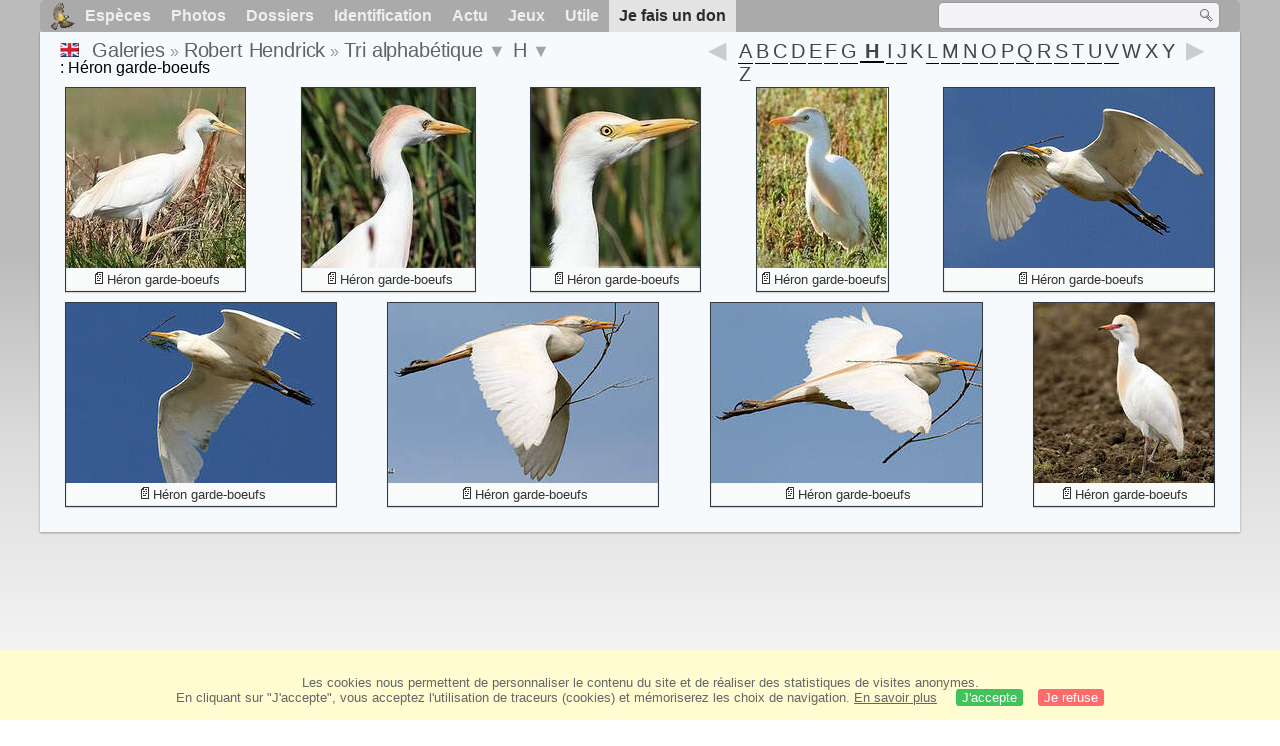

--- FILE ---
content_type: text/html; charset=utf-8
request_url: https://www.oiseaux.net/photos/robert.hendrick/heron.garde-boeufs.html
body_size: 3958
content:
<!DOCTYPE html>
<html lang="fr">
<head>
 <title>Héron garde-boeufs 1 - Tri alphabétique par Robert Hendrick - ref:rohe</title>
 <!--[if lt IE 9]>
 <script src="/front/js/vendor/html5shiv/html5shiv.js"></script>
 <![endif]-->
 <meta charset="utf-8">
 <meta name="rating" content="General" />
 <meta name="author" content="Oiseaux.net" />
 <meta name="description" content="Galerie photos de Robert Hendrick. Version française. Oiseaux. Tri alpha., page 1." />
 <meta name="HandheldFriendly" content="True" />
 <link data-link-ref rel="apple-touch-icon" sizes="180x180" href="/front/images/apple-touch-icon.png">
 <link data-link-ref rel="icon" type="image/png" sizes="32x32" href="/front/images/favicon-32x32.png">
 <link data-link-ref rel="icon" type="image/png" sizes="192x192" href="/front/images/android-chrome-192x192.png">
 <link data-link-ref rel="icon" type="image/png" sizes="16x16" href="/front/images/favicon-16x16.png">
 
 <meta name="viewport" content="width=device-width, initial-scale=1" />
 <link rel="canonical" href="/photos/robert.hendrick/heron.garde-boeufs.html" />
 <link rel="search" type="application/opensearchdescription+xml" title="Oiseaux.net" href="/oiseaux.xml" />
 <link rel="alternate" type="application/rss+xml" title="Actualité oiseaux.net" href="/rss/actu.xml" />
 <!-- oiseaux-css -->
 <link rel="stylesheet" href="/front/css/oiseaux.net.202512102055.css" />
 <!-- /oiseaux-css -->
 <link rel="stylesheet" href="/front/css/add.202504280032.css" /> 

 <!-- js:head --><!-- /js:head -->
</head>
<body>
<!-- meta:article -->
<div class="site-container" id="oiseaux">
<!-- class:site-container -->
 <div class="site-pusher">
 <!-- class:site-pusher -->
 <header>
 <!-- class:header -->
 <!-- div:header-content -->
 <div class="header-content">
 <!-- class:header-content -->
 
 
 
 <!-- div:loriot -->
 <a href="#" class="header__icon" id="header__icon"></a>
 <nav id="nav" class="nav ">
 <ul class="menu">
 <li class="accueil" id="accueil">
 <div><a href="/"></a></div>
 </li>
 <li>
 <a href="/oiseaux/">Espèces</a>
 <ul>
 <li><a href="/oiseaux/france.html">Liste des oiseaux de France</a></li>
 <li><a href="/oiseaux/europe.html">Liste des oiseaux d'Europe</a></li>
 <li><a href="/oiseaux/">Liste des oiseaux du monde</a></li>
 </ul>
 </li>
 <li>
 <a href="/photos/">Photos</a>
 <ul>
 <li><a href="/photos/oiseaux.france.index.html">Nouveautés de France</a></li>
 <li><a href="/photos/index.html">Nouveautés du monde</a></li>
 <li><a href="/photos/photographes.html">Galeries des photographes</a></li>
 </ul>
 </li>
 <li>
 <a href="/dossiers/">Dossiers</a>
 <ul>
 <li><a href="/dossiers/ornithopedia/">Oiseau.info</a></li>
 <li><a href="/dossiers/ornithologie/">Ornithologie</a></li>
 <li><a href="/dossiers/protection/">Comment aider les oiseaux ?</a></li>
 <li><a href="/dossiers/gilbert.blaising/">Lorraine et histoires d'oiseaux</a></li>
 <li><a href="/dossiers/patrick.fichter/">Au fil de la plume</a></li>
 <li><a href="/dossiers/gaston.gast/">Les plumes</a></li>
 <li><a href="/dossiers/marc.mortelmans/">Baleine sous Gravillon</a></li>
 </ul>
 </li>
 <li>
 <a href="/identifier/">Identification</a>
 <ul>
 <li><a href="https://www.ornitho.com/">Intelligence Artificielle</a></li>
 <li id="moteur_id"><a href="/identifier/accueil.html">Aide à l'identification</a></li>
 <li><a href="https://forum.oiseaux.net/">Forum</a></li>
 <li><a href="/jeux/quiz/">Jeu d'identification</a></li>
 </ul>
 </li>
 <li>
 <a href="/util/maj.html">Actu</a>
 <ul>
 <li><a href="/util/maj.html">Nouveautés</a></li>
 </ul>
 </li>
 <li>
 <a href="/jeux/">Jeux</a>
 <ul>
 <li><a href="/jeux/quiz/">Le quiz ornitho</a></li>
 <li><a href="/jeux/deplume/">L'oiseau mystère</a></li>
 <li><a href="/jeux/linotte/">Tête de linotte</a></li>
 <li><a href="/jeux/puzzle/">Le taquin ornitho</a></li>
 <li><a href="/jeux/mahjong/">Mah-jong</a></li>
 <li><a href="/jeux/coloriages/">Coloriages</a></li>
 </ul>
 </li>
 <li id="utile">
 <a href="/util/">Utile</a>
 <ul>
 <li><a href="/util/regles.deontologiques.html">Règles déontologiques</a> </li>
 <li><a href="/util/nomenclature.html">Nomenclature utilisée sur Oiseaux.net</a> </li>
 <li><a href="/glossaire/">Glossaire</a></li>
 <li><a href="/livres/">Une sélection de livres sur les oiseaux</a></li>
 <li><a href="/annuaire/">Annuaire ornitho</a></li>
 <li><a href="/index.en.html">
 <span class="https://www.the-birds.net/">Version anglaise</span></a></li>
 <li><a rel="nofollow" href="https://membre.oiseaux.net/">Espace membres</a></li>
 </ul>
 </li>
 <li id="last_menu">
 <a class="don" href="https://www.helloasso.com/associations/ecopains-d-abord/collectes/soutenez-oiseaux-net-2">Je fais un don</a>
 </li>
 </ul>
 
 <div class="on_recherche search-open" id="on_recherche">
 <!-- class:on_recherche -->
 <div itemscope itemtype="https://schema.org/WebSite" class="on_search">
 <meta itemprop="url" content="/" />
 <form itemprop="potentialAction" itemscope itemtype="https://schema.org/SearchAction" id="search" action="/search/" method="post">
 <meta itemprop="target" content="/search/?q={term}" />
 <input itemprop="query-input" type="text" id="term" name="term" size="24" aria-label="term" />
 <input type="image" id="ok" name="ok" title="Rechercher" src="/front/images/ok.png" alt="Rechercher" />
 </form>
 </div>
 <!-- /class:on_recherche -->
 </div>
 
</nav>

 <!-- ad_header --><!-- /ad_header -->
 <!-- /class:header-content -->
 </div>
 <!-- /div:header-content -->
 <!-- /class:header -->
 </header>

 <div class="on_centre" >
 <!-- class:on_liste -->
<div class="on_galerie">
 
<div class="crumbs">
	<ul itemscope itemtype="https://schema.org/BreadcrumbList" id="breadcrumb">
	<li class="last"><a class="on_uk" href="western.cattle.egret.html"></a></li>
	<li class="ariane" itemprop="itemListElement" itemscope itemtype="https://schema.org/ListItem">
		<a itemprop="item" href="/photos/photographes.html"><span itemprop="name">Galeries</span></a>
		<meta itemprop="position" content="1" /></li>
	<li class="ariane" itemprop="itemListElement" itemscope itemtype="https://schema.org/ListItem">
		<a itemprop="item" href="/photos/robert.hendrick/" title="Robert Hendrick"><span itemprop="name">Robert Hendrick</span></a>
		<meta itemprop="position" content="2" /></li>
	<li class="last" itemprop="itemListElement" itemscope itemtype="https://schema.org/ListItem">
		<a itemprop="item" href="photos.html" title="Tri alphabétique"><span itemprop="name">Tri alphabétique</span></a>
		<meta itemprop="position" content="3" />
		<span class="item3"></span> 
	</li>
	<li class="last" itemprop="itemListElement" itemscope itemtype="https://schema.org/ListItem">
		<a itemprop="item" href="photos.H.html"><span itemprop="name">H</span></a>
		<meta itemprop="position" content="4" />
		<span class="item4"></span>
	</li>
	<li class="last">
		: Héron garde-boeufs
		</li>
	</ul>

	<div class="on-alphabet"><span class="last"><a class="on-ph_prec" href="heron.cendre.g2.html"> &nbsp; </a></span>
 	<div class="alpha">
 		<div class="on-icon-alpha"></div>
 		<div class="alphabet"><a class="on-lettre" href="photos.A.html">A</a><a class="on-lettre" href="photos.B.html">B</a><a class="on-lettre" href="photos.C.html">C</a><a class="on-lettre" href="photos.D.html">D</a><a class="on-lettre" href="photos.E.html">E</a><a class="on-lettre" href="photos.F.html">F</a><a class="on-lettre" href="photos.G.html">G</a><a class="on-lettre on-red" href="photos.H.html">H</a><a class="on-lettre" href="photos.I.html">I</a><a class="on-lettre" href="photos.J.html">J</a><span>K</span><a class="on-lettre" href="photos.L.html">L</a><a class="on-lettre" href="photos.M.html">M</a><a class="on-lettre" href="photos.N.html">N</a><a class="on-lettre" href="photos.O.html">O</a><a class="on-lettre" href="photos.P.html">P</a><a class="on-lettre" href="photos.Q.html">Q</a><a class="on-lettre" href="photos.R.html">R</a><a class="on-lettre" href="photos.S.html">S</a><a class="on-lettre" href="photos.T.html">T</a><a class="on-lettre" href="photos.U.html">U</a><a class="on-lettre" href="photos.V.html">V</a><span>W</span><span>X</span><span>Y</span><span>Z</span></div>
 	</div>
 	 <span class="next"><a class="on-ph_suiv" href="heron.pourpre.html"> &nbsp; </a></span>
	</div>
</div>
 
 <h1 class="titre"></h1>
 

 <div id="galerie">
 <!-- <div class="on-zoom"></div> -->
 

 <figure>
 <div>
 <a href="heron.garde-boeufs.1.html#alpha" title="Héron garde-boeufs">
 <img class="photos"
 data-species="Héron garde-boeufs"
 data-thumb="./images/heron.garde-boeufs.rohe.1p.70.c.jpg"
 data-src="./images/heron.garde-boeufs.rohe.1g.jpg"
 src="./images/heron.garde-boeufs.rohe.1p.180.h.jpg" alt="Héron garde-boeufs" />
 </a>
 </div> 
 <figcaption>
 <a class="on-f" href="/oiseaux/heron.garde-boeufs.html" title="Héron garde-boeufs">Héron garde-boeufs</a>
 </figcaption>
 </figure>

 <figure>
 <div>
 <a href="heron.garde-boeufs.2.html#alpha" title="Héron garde-boeufs">
 <img class="photos"
 data-species="Héron garde-boeufs"
 data-thumb="./images/heron.garde-boeufs.rohe.2p.70.c.jpg"
 data-src="./images/heron.garde-boeufs.rohe.2g.jpg"
 src="./images/heron.garde-boeufs.rohe.2p.180.h.jpg" alt="Héron garde-boeufs" />
 </a>
 </div> 
 <figcaption>
 <a class="on-f" href="/oiseaux/heron.garde-boeufs.html" title="Héron garde-boeufs">Héron garde-boeufs</a>
 </figcaption>
 </figure>

 <figure>
 <div>
 <a href="heron.garde-boeufs.3.html#alpha" title="Héron garde-boeufs">
 <img class="photos"
 data-species="Héron garde-boeufs"
 data-thumb="./images/heron.garde-boeufs.rohe.3p.70.c.jpg"
 data-src="./images/heron.garde-boeufs.rohe.3g.jpg"
 src="./images/heron.garde-boeufs.rohe.3p.180.h.jpg" alt="Héron garde-boeufs" />
 </a>
 </div> 
 <figcaption>
 <a class="on-f" href="/oiseaux/heron.garde-boeufs.html" title="Héron garde-boeufs">Héron garde-boeufs</a>
 </figcaption>
 </figure>

 <figure>
 <div>
 <a href="heron.garde-boeufs.4.html#alpha" title="Héron garde-boeufs">
 <img class="photos"
 data-species="Héron garde-boeufs"
 data-thumb="./images/heron.garde-boeufs.rohe.4p.70.c.jpg"
 data-src="./images/heron.garde-boeufs.rohe.4g.jpg"
 src="./images/heron.garde-boeufs.rohe.4p.180.h.jpg" alt="Héron garde-boeufs" />
 </a>
 </div> 
 <figcaption>
 <a class="on-f" href="/oiseaux/heron.garde-boeufs.html" title="Héron garde-boeufs">Héron garde-boeufs</a>
 </figcaption>
 </figure>

 <figure>
 <div>
 <a href="heron.garde-boeufs.5.html#alpha" title="Héron garde-boeufs">
 <img class="photos"
 data-species="Héron garde-boeufs"
 data-thumb="./images/heron.garde-boeufs.rohe.5p.70.c.jpg"
 data-src="./images/heron.garde-boeufs.rohe.5g.jpg"
 src="./images/heron.garde-boeufs.rohe.5p.180.h.jpg" alt="Héron garde-boeufs" />
 </a>
 </div> 
 <figcaption>
 <a class="on-f" href="/oiseaux/heron.garde-boeufs.html" title="Héron garde-boeufs">Héron garde-boeufs</a>
 </figcaption>
 </figure>

 <figure>
 <div>
 <a href="heron.garde-boeufs.6.html#alpha" title="Héron garde-boeufs">
 <img class="photos"
 data-species="Héron garde-boeufs"
 data-thumb="./images/heron.garde-boeufs.rohe.6p.70.c.jpg"
 data-src="./images/heron.garde-boeufs.rohe.6g.jpg"
 src="./images/heron.garde-boeufs.rohe.6p.180.h.jpg" alt="Héron garde-boeufs" />
 </a>
 </div> 
 <figcaption>
 <a class="on-f" href="/oiseaux/heron.garde-boeufs.html" title="Héron garde-boeufs">Héron garde-boeufs</a>
 </figcaption>
 </figure>

 <figure>
 <div>
 <a href="heron.garde-boeufs.7.html#alpha" title="Héron garde-boeufs">
 <img class="photos"
 data-species="Héron garde-boeufs"
 data-thumb="./images/heron.garde-boeufs.rohe.7p.70.c.jpg"
 data-src="./images/heron.garde-boeufs.rohe.7g.jpg"
 src="./images/heron.garde-boeufs.rohe.7p.180.h.jpg" alt="Héron garde-boeufs" />
 </a>
 </div> 
 <figcaption>
 <a class="on-f" href="/oiseaux/heron.garde-boeufs.html" title="Héron garde-boeufs">Héron garde-boeufs</a>
 </figcaption>
 </figure>

 <figure>
 <div>
 <a href="heron.garde-boeufs.8.html#alpha" title="Héron garde-boeufs">
 <img class="photos"
 data-species="Héron garde-boeufs"
 data-thumb="./images/heron.garde-boeufs.rohe.8p.70.c.jpg"
 data-src="./images/heron.garde-boeufs.rohe.8g.jpg"
 src="./images/heron.garde-boeufs.rohe.8p.180.h.jpg" alt="Héron garde-boeufs" />
 </a>
 </div> 
 <figcaption>
 <a class="on-f" href="/oiseaux/heron.garde-boeufs.html" title="Héron garde-boeufs">Héron garde-boeufs</a>
 </figcaption>
 </figure>

 <figure>
 <div>
 <a href="heron.garde-boeufs.9.html#alpha" title="Héron garde-boeufs">
 <img class="photos"
 data-species="Héron garde-boeufs"
 data-thumb="./images/heron.garde-boeufs.rohe.9p.70.c.jpg"
 data-src="./images/heron.garde-boeufs.rohe.9g.jpg"
 src="./images/heron.garde-boeufs.rohe.9p.180.h.jpg" alt="Héron garde-boeufs" />
 </a>
 </div>
 <figcaption>
 <a class="on-f" href="/oiseaux/heron.garde-boeufs.html" title="Héron garde-boeufs">Héron garde-boeufs</a>
 </figcaption>
 </figure>
 <!-- Texte --><!-- /Texte -->
 </div>
 <!-- class:ariane-item2 --><!-- /class:ariane-item2 -->
 <div class="ariane-item3"><ul>
<li><a href="2025.1.html" >Tri chronologique</a></li>
<li><a href="famille.1.html" >Tri systématique </a></li></ul></div>
 <div class="ariane-item4"><ul><li><a href="harle.bievre.html" >Harle bièvre</a></li><li><a href="harle.huppe.html" >Harle huppé</a></li><li><a href="heron.cendre.html" >Héron cendré</a></li><li><a href="heron.garde-boeufs.html" >Héron garde-boeufs</a></li><li><a href="heron.pourpre.html" >Héron pourpré</a></li><li><a href="heron.strie.html" >Héron strié</a></li><li><a href="hibou.des.marais.html" >Hibou des marais</a></li><li><a href="hibou.moyen-duc.html" >Hibou moyen-duc</a></li><li><a href="hirondelle.a.tete.rousse.html" >Hirondelle à tête rousse</a></li><li><a href="hirondelle.de.fenetre.html" >Hirondelle de fenêtre</a></li><li><a href="hirondelle.de.rochers.html" >Hirondelle de rochers</a></li><li><a href="hirondelle.isabelline.html" >Hirondelle isabelline</a></li><li><a href="hirondelle.rustique.html" >Hirondelle rustique</a></li><li><a href="hirondelle.striee.html" >Hirondelle striée</a></li><li><a href="huitrier.pie.html" >Huîtrier pie</a></li><li><a href="huppe.fasciee.html" >Huppe fasciée</a></li></ul></div>
</div>
<!-- /class:on_liste -->

 <div class="site-cache" id="site-cache"></div>
 </div>

 <footer class="on_pieddepage">
 <!-- class:on_pieddepage -->
 <div class="on_pdp">
 <div class="on_links_txt">
 <div class="on_mesange"></div>
 <div class="on_news_pdp">
 <p>Nouveautés</p>
 <ul>
 <li><!-- derniere fiche --><a href="/oiseaux/huitrier.pie.html" title="Huîtrier pie">Fiche : Huîtrier pie</a>
 <!-- /derniere fiche --></li>
 <li><!-- derniere photo --><a href="/photos/stanislas.gallen/eider.a.tete.grise.1.html">Photo : Eider à tête grise</a>
 <!-- /derniere photo --></li>
 <li><!-- dernier dossier --><a href="/dossiers/ornithologie/pouillot.veloce.et.pouillot.fitis.html" title="Distinction des Pouillots véloce et fitis">Dossier : Distinction des Pouillots véloce et fitis</a>
 <!-- /dernier dossier --></li>
 <li><!-- news:dernier mois --><a href="/rss/2026/2026-01-28.html">News : janvier 2026</a>
 <!-- /news:dernier mois --></li>
 </ul>
 </div>
 <div class="on_utile">
 <p>Aide</p>
 <ul>
 <li><a href="/faq.html">Foire aux questions</a></li>
 </ul>
 <br />
 </div>
 <div class="on_apropos">
 <p>A propos</p>
 <ul>
 <li><a href="/presentation.html">Qui sommes nous ?</a></li>
 <li><a href="/nous.aider.html">Nous aider</a></li>
 <li><a href="/util/charte.confidentialite.html">Charte de confidentialité</a></li>
 <li><a href="/mentions.legales.html">Mentions légales</a></li>
 <li><a href="/sources.html">Nos sources</a></li>
 </ul>
 </div>
 <div>
 <a class="on_amaz" href="https://boutique.lpo.fr/catalogue/edition/identification-des-oiseaux/guides-complets/le-guide-ornitho?p=0&c=0&oiseaux.net=1" aria-label="Le guide ornitho">
 </a>
 </div>
 </div>

 <div class="nav_icons">
 <div class="on_follow">
 <ul>
 <li class="on_home"><a href="/" aria-label="Accueil Oiseaux.net"><span>Accueil</span></a></li>
 <li class="on_rss"><a href="/rss/actu.xml" aria-label="Actualité Oiseaux.net"><span>Abonnez-vous</span> </a></li>
 <li class="on_mail"><a href="/contact.html" aria-label="Contactez-nous"><span>Contact</span></a></li>
 </ul>
 </div>
 <div class="on_links">
 <ul>
 <li class="on_membre"><a rel="nofollow" href="https://membre.oiseaux.net/" aria-label="Espace membre - Oiseaux.net"><span>Espace membres</span></a></li>
 <li class="on_forum"><a href="https://forum.oiseaux.net/" aria-label="Forum Oiseaux.net"><span>Forum</span></a></li>
 <li class="on_haut"><a href="#oiseaux" aria-label="Haut de page"><span>&nbsp;</span></a></li>
 </ul>
 </div>
 <div class="on_droits">
 <p id="on_pix">
 Mis à jour le <!-- maj -->29/01/2026 01:20:30<!-- /maj -->
 <br />Tous droits réservés © 1996-<!-- annee -->2026<!-- /annee --> - <a href="/">Oiseaux.net</a>
 </p>
 </div>
 </div>
 </div>
 <!-- /class:on_pieddepage -->
 </footer>
 <!-- /class:site-pusher -->
 </div>
<!-- /class:site-container -->
</div>
<!-- /meta:article -->
<!-- js:mp3 --><!-- /js:mp3 -->
<script src="/front/js/banniere.js"></script>
<!-- oiseaux-js -->
<script src="/front/js/oiseaux.net.202504260032.js" async></script>
<!-- /oiseaux-js -->
<!-- js:index --><!-- /js:index -->

</body>
</html>
